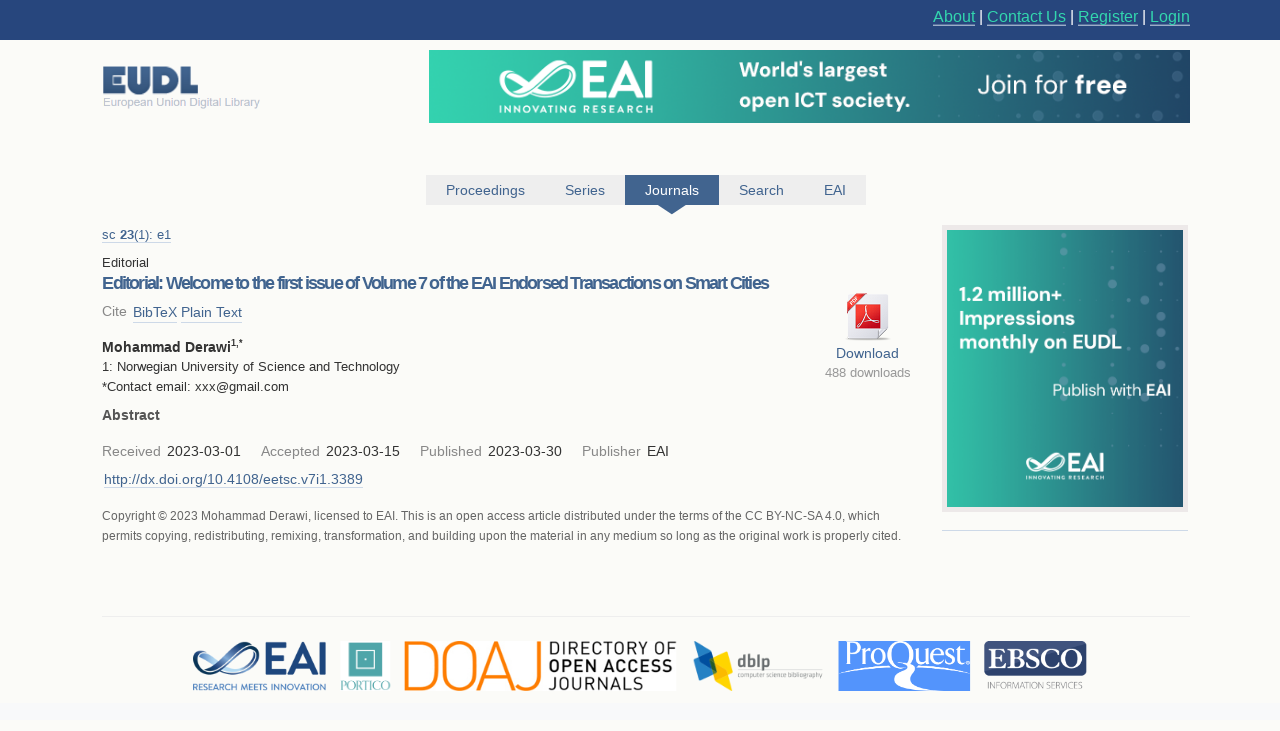

--- FILE ---
content_type: text/html; charset=UTF-8
request_url: https://eudl.eu/doi/10.4108/eetsc.v7i1.3389
body_size: 9973
content:
<html><head><title>Editorial: Welcome to the first issue of Volume 7 of the EAI Endorsed Transactions on Smart Cities - EUDL</title><link rel="icon" href="/images/favicon.ico"><link rel="stylesheet" type="text/css" href="/css/screen.css"><link rel="stylesheet" href="/css/zenburn.css"><meta http-equiv="Content-Type" content="charset=utf-8"><meta name="viewport" content="width=device-width, initial-scale=1.0"><meta name="Description" content=""><meta name="citation_title" content="Editorial: Welcome to the first issue of Volume 7 of the EAI Endorsed Transactions on Smart Cities"><meta name="citation_publication_date" content="2023/03/30"><meta name="citation_online_date" content="2023/03/30"><meta name="citation_author" content="Mohammad Derawi"><meta name="citation_pdf_url" content="http://eudl.eu/pdf/10.4108/eetsc.v7i1.3389"><meta name="citation_journal_title" content="EAI Endorsed Transactions on Smart Cities"><meta name="citation_issn" content="2518-3893"><meta name="citation_volume" content="&quot;7&quot;"><meta name="citation_issue" content="1"><script type="text/javascript" src="https://services.eai.eu//load-signup-form/EAI"></script><script type="text/javascript" src="https://services.eai.eu//ujs/forms/signup/sso-client.js"></script><script type="text/javascript">if (!window.EUDL){ window.EUDL={} };EUDL.cas_url="https://account.eai.eu/cas";EUDL.profile_url="https://account.eai.eu";if(window.SSO){SSO.set_mode('eai')};</script><script type="text/javascript" src="/js/jquery.js"></script><script type="text/javascript" src="/js/jquery.cookie.js"></script><script type="text/javascript" src="/js/sso.js"></script><script type="text/javascript" src="/js/jscal2.js"></script><script type="text/javascript" src="/js/lang/en.js"></script><script type="text/javascript" src="/js/jquery.colorbox-min.js"></script><script type="text/javascript" src="/js/eudl.js"></script><script type="text/javascript" src="/js/article.js"></script><link rel="stylesheet" type="text/css" href="/css/jscal/jscal2.css"><link rel="stylesheet" type="text/css" href="/css/jscal/eudl/eudl.css"><link rel="stylesheet" type="text/css" href="/css/colorbox.css"></head><body><div id="eudl-page-head"><div id="eudl-page-header"><section id="user-area"><div><nav id="right-nav"><a href="/about">About</a> | <a href="/contact">Contact Us</a> | <a class="register" href="https://account.eai.eu/register?service=http%3A%2F%2Feudl.eu%2Fdoi%2F10.4108%2Feetsc.v7i1.3389">Register</a> | <a class="login" href="https://account.eai.eu/cas/login?service=http%3A%2F%2Feudl.eu%2Fdoi%2F10.4108%2Feetsc.v7i1.3389">Login</a></nav></div></section></div></div><div id="eudl-page"><header><section id="topbar-ads"><div><a href="https://eudl.eu/"><img class="eudl-logo-top" src="https://eudl.eu/images/eudl-logo.png"></a><a href="https://eai.eu/eai-community/?mtm_campaign=community_membership&amp;mtm_kwd=eudl_community&amp;mtm_source=eudl&amp;mtm_medium=eudl_banner"><img class="eudl-ads-top" src="https://eudl.eu/images/upbanner.png"></a></div></section><section id="menu"><nav><a href="/proceedings" class=""><span>Proceedings</span><span class="icon"></span></a><a href="/series" class=""><span>Series</span><span class="icon"></span></a><a href="/journals" class="current"><span>Journals</span><span class="icon"></span></a><a href="/content" class=""><span>Search</span><span class="icon"></span></a><a href="http://eai.eu/">EAI</a></nav></section></header><div id="eaientran"></div><section id="content"><section id="article"><section class="cover-and-filters"><a href="https://eai.eu/eai-community/?mtm_campaign=community_membership&amp;mtm_kwd=eudl_bids&amp;mtm_source=eudl&amp;mtm_medium=eudl_banner"><img src="https://eudl.eu/images/banner-outside2.png"></a></section><section class="info-and-search"><span class="article-journal-ref"><a href="/journal/sc">sc<span class="info-separator">  </span><strong>23</strong><span class="info-separator">(</span>1<span class="info-separator">)</span><span class="info-separator">: </span>e1</a></span><p class="article-type">Editorial</p><h1>Editorial: Welcome to the first issue of Volume 7 of the EAI Endorsed Transactions on Smart Cities</h1><section id="download"><a class="download-pdf" href="/pdf/10.4108/eetsc.v7i1.3389" title="Download eetsc.v7i1.3389.pdf">Download</a><span class="download">488 downloads</span></section><section class="meta-section cite-area"><dl class="main-metadata"><dt class="title" id="cite-switchers">Cite</dt> <dd class="value" id="cite-switchers"><a href="" class="bibtex">BibTeX</a> <a href="" class="plain-text">Plain Text</a></dd></dl></section><ul id="cite-blocks"><li class="bibtex"><pre>@ARTICLE{10.4108/eetsc.v7i1.3389,
    author={Mohammad Derawi},
    title={Editorial: Welcome to the first issue of Volume 7 of the EAI Endorsed Transactions on Smart Cities},
    journal={EAI Endorsed Transactions on Smart Cities},
    volume={7},
    number={1},
    publisher={EAI},
    journal_a={SC},
    year={2023},
    month={3},
    keywords={},
    doi={10.4108/eetsc.v7i1.3389}
}
</pre></li><li class="plain-text"><div class="cite">Mohammad Derawi<br>Year: 2023<br>Editorial: Welcome to the first issue of Volume 7 of the EAI Endorsed Transactions on Smart Cities<br>SC<br>EAI<br>DOI: 10.4108/eetsc.v7i1.3389</div></li></ul><section id="authors"><span class="author-list">Mohammad Derawi<sup>1</sup><sup>,*</sup></span><ul class="affiliation-list"><li>1: Norwegian University of Science and Technology</li></ul><section class="corresponding-email">*Contact email: xxx@gmail.com</section></section><section class="full-abstract"><h2>Abstract</h2><div></div></section><section class="metas-section"><section class="meta-section"><dl class="main-metadata"><dt class="title">Received</dt> <dd class="value">2023-03-01</dd><dt class="title">Accepted</dt> <dd class="value">2023-03-15</dd><dt class="title">Published</dt> <dd class="value">2023-03-30</dd><dt class="title">Publisher</dt> <dd class="value">EAI</dd></dl></section><section class="meta-section"><dl class="main-metadata"><dt class="title"></dt> <dd class="value"><a href="http://dx.doi.org/10.4108/eetsc.v7i1.3389">http://dx.doi.org/10.4108/eetsc.v7i1.3389</a></dd></dl></section></section><div class="copyright-block"><p>Copyright © 2023 Mohammad Derawi, licensed to EAI. This is an open access article distributed under the terms of the CC BY-NC-SA 4.0, which permits copying, redistributing, remixing, transformation, and building upon the material in any medium so long as the original work is properly cited.</p></div></section></section></section><div class="clear"></div><footer><div class="links"><a href="https://www.ebsco.com/" target="_blank"><img class="logo ebsco-logo" src="/images/ebsco.png" alt="EBSCO"></a><a href="https://www.proquest.com/" target="_blank"><img class="logo proquest-logo" src="/images/proquest.png" alt="ProQuest"></a><a href="https://dblp.uni-trier.de/db/journals/publ/icst.html" target="_blank"><img class="logo dblp-logo" src="/images/dblp.png" alt="DBLP"></a><a href="https://doaj.org/search?source=%7B%22query%22%3A%7B%22filtered%22%3A%7B%22filter%22%3A%7B%22bool%22%3A%7B%22must%22%3A%5B%7B%22term%22%3A%7B%22index.publisher.exact%22%3A%22European%20Alliance%20for%20Innovation%20(EAI)%22%7D%7D%5D%7D%7D%2C%22query%22%3A%7B%22query_string%22%3A%7B%22query%22%3A%22european%20alliance%20for%20innovation%22%2C%22default_operator%22%3A%22AND%22%2C%22default_field%22%3A%22index.publisher%22%7D%7D%7D%7D%7Dj" target="_blank"><img class="logo doaj-logo" src="/images/doaj.jpg" alt="DOAJ"></a><a href="https://www.portico.org/publishers/eai/" target="_blank"><img class="logo portico-logo" src="/images/portico.png" alt="Portico"></a><a href="http://eai.eu/" target="_blank"><img class="logo eai-logo" src="/images/eai.png"></a></div></footer></div><div class="footer-container"><div class="footer-width"><div class="footer-column logo-column"><a href="https://eai.eu/"><img src="https://eudl.eu/images/logo_new-1-1.png" alt="EAI Logo"></a></div><div class="footer-column"><h4>About EAI</h4><ul><li><a href="https://eai.eu/who-we-are/">Who We Are</a></li><li><a href="https://eai.eu/leadership/">Leadership</a></li><li><a href="https://eai.eu/research-areas/">Research Areas</a></li><li><a href="https://eai.eu/partners/">Partners</a></li><li><a href="https://eai.eu/media-center/">Media Center</a></li></ul></div><div class="footer-column"><h4>Community</h4><ul><li><a href="https://eai.eu/eai-community/">Membership</a></li><li><a href="https://eai.eu/conferences/">Conference</a></li><li><a href="https://eai.eu/recognition/">Recognition</a></li><li><a href="https://eai.eu/corporate-sponsorship">Sponsor Us</a></li></ul></div><div class="footer-column"><h4>Publish with EAI</h4><ul><li><a href="https://eai.eu/publishing">Publishing</a></li><li><a href="https://eai.eu/journals/">Journals</a></li><li><a href="https://eai.eu/proceedings/">Proceedings</a></li><li><a href="https://eai.eu/books/">Books</a></li><li><a href="https://eudl.eu/">EUDL</a></li></ul></div></div></div><script type="text/javascript" src="https://eudl.eu/js/gacode.js"></script><script src="/js/highlight.pack.js"></script><script>hljs.initHighlightingOnLoad();</script><script type="application/ld+json">{"@context":"http://schema.org","@type":"BreadcrumbList","itemListElement":[{"@type":"ListItem","position":1,"item":{"@id":"http://eudl.eu","name":"Home","image":null}},{"@type":"ListItem","position":2,"item":{"@id":"http://eudl.eu/journals","name":"Journals","image":null}},{"@type":"ListItem","position":3,"item":{"@id":"http://eudl.eu/journal/sc","name":"sc","image":null}},{"@type":"ListItem","position":4,"item":{"@id":"/issue/sc/7/1","name":"Issue 1","image":null}},{"@type":"ListItem","position":1,"item":{"@id":"http://eudl.eu/doi/10.4108/eetsc.v7i1.3389","name":"Editorial: Welcome to the first issue of Volume 7 of the EAI Endorsed Transactions on Smart Cities","image":null}}]}</script></body></html>